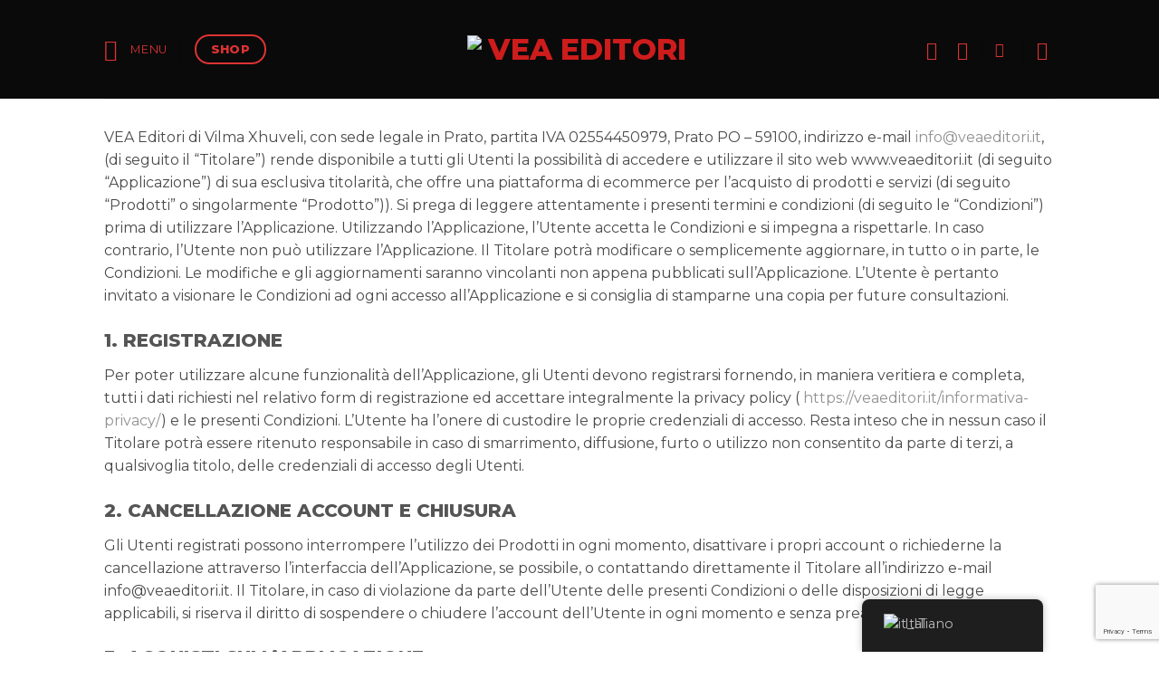

--- FILE ---
content_type: text/html; charset=utf-8
request_url: https://www.google.com/recaptcha/api2/anchor?ar=1&k=6LfrZ3IkAAAAAKyHdWoRW0Xbj2fxkOFBGjr1nwqA&co=aHR0cHM6Ly92ZWFlZGl0b3JpLml0OjQ0Mw..&hl=en&v=PoyoqOPhxBO7pBk68S4YbpHZ&size=invisible&anchor-ms=20000&execute-ms=30000&cb=epekqyqcbc0b
body_size: 48751
content:
<!DOCTYPE HTML><html dir="ltr" lang="en"><head><meta http-equiv="Content-Type" content="text/html; charset=UTF-8">
<meta http-equiv="X-UA-Compatible" content="IE=edge">
<title>reCAPTCHA</title>
<style type="text/css">
/* cyrillic-ext */
@font-face {
  font-family: 'Roboto';
  font-style: normal;
  font-weight: 400;
  font-stretch: 100%;
  src: url(//fonts.gstatic.com/s/roboto/v48/KFO7CnqEu92Fr1ME7kSn66aGLdTylUAMa3GUBHMdazTgWw.woff2) format('woff2');
  unicode-range: U+0460-052F, U+1C80-1C8A, U+20B4, U+2DE0-2DFF, U+A640-A69F, U+FE2E-FE2F;
}
/* cyrillic */
@font-face {
  font-family: 'Roboto';
  font-style: normal;
  font-weight: 400;
  font-stretch: 100%;
  src: url(//fonts.gstatic.com/s/roboto/v48/KFO7CnqEu92Fr1ME7kSn66aGLdTylUAMa3iUBHMdazTgWw.woff2) format('woff2');
  unicode-range: U+0301, U+0400-045F, U+0490-0491, U+04B0-04B1, U+2116;
}
/* greek-ext */
@font-face {
  font-family: 'Roboto';
  font-style: normal;
  font-weight: 400;
  font-stretch: 100%;
  src: url(//fonts.gstatic.com/s/roboto/v48/KFO7CnqEu92Fr1ME7kSn66aGLdTylUAMa3CUBHMdazTgWw.woff2) format('woff2');
  unicode-range: U+1F00-1FFF;
}
/* greek */
@font-face {
  font-family: 'Roboto';
  font-style: normal;
  font-weight: 400;
  font-stretch: 100%;
  src: url(//fonts.gstatic.com/s/roboto/v48/KFO7CnqEu92Fr1ME7kSn66aGLdTylUAMa3-UBHMdazTgWw.woff2) format('woff2');
  unicode-range: U+0370-0377, U+037A-037F, U+0384-038A, U+038C, U+038E-03A1, U+03A3-03FF;
}
/* math */
@font-face {
  font-family: 'Roboto';
  font-style: normal;
  font-weight: 400;
  font-stretch: 100%;
  src: url(//fonts.gstatic.com/s/roboto/v48/KFO7CnqEu92Fr1ME7kSn66aGLdTylUAMawCUBHMdazTgWw.woff2) format('woff2');
  unicode-range: U+0302-0303, U+0305, U+0307-0308, U+0310, U+0312, U+0315, U+031A, U+0326-0327, U+032C, U+032F-0330, U+0332-0333, U+0338, U+033A, U+0346, U+034D, U+0391-03A1, U+03A3-03A9, U+03B1-03C9, U+03D1, U+03D5-03D6, U+03F0-03F1, U+03F4-03F5, U+2016-2017, U+2034-2038, U+203C, U+2040, U+2043, U+2047, U+2050, U+2057, U+205F, U+2070-2071, U+2074-208E, U+2090-209C, U+20D0-20DC, U+20E1, U+20E5-20EF, U+2100-2112, U+2114-2115, U+2117-2121, U+2123-214F, U+2190, U+2192, U+2194-21AE, U+21B0-21E5, U+21F1-21F2, U+21F4-2211, U+2213-2214, U+2216-22FF, U+2308-230B, U+2310, U+2319, U+231C-2321, U+2336-237A, U+237C, U+2395, U+239B-23B7, U+23D0, U+23DC-23E1, U+2474-2475, U+25AF, U+25B3, U+25B7, U+25BD, U+25C1, U+25CA, U+25CC, U+25FB, U+266D-266F, U+27C0-27FF, U+2900-2AFF, U+2B0E-2B11, U+2B30-2B4C, U+2BFE, U+3030, U+FF5B, U+FF5D, U+1D400-1D7FF, U+1EE00-1EEFF;
}
/* symbols */
@font-face {
  font-family: 'Roboto';
  font-style: normal;
  font-weight: 400;
  font-stretch: 100%;
  src: url(//fonts.gstatic.com/s/roboto/v48/KFO7CnqEu92Fr1ME7kSn66aGLdTylUAMaxKUBHMdazTgWw.woff2) format('woff2');
  unicode-range: U+0001-000C, U+000E-001F, U+007F-009F, U+20DD-20E0, U+20E2-20E4, U+2150-218F, U+2190, U+2192, U+2194-2199, U+21AF, U+21E6-21F0, U+21F3, U+2218-2219, U+2299, U+22C4-22C6, U+2300-243F, U+2440-244A, U+2460-24FF, U+25A0-27BF, U+2800-28FF, U+2921-2922, U+2981, U+29BF, U+29EB, U+2B00-2BFF, U+4DC0-4DFF, U+FFF9-FFFB, U+10140-1018E, U+10190-1019C, U+101A0, U+101D0-101FD, U+102E0-102FB, U+10E60-10E7E, U+1D2C0-1D2D3, U+1D2E0-1D37F, U+1F000-1F0FF, U+1F100-1F1AD, U+1F1E6-1F1FF, U+1F30D-1F30F, U+1F315, U+1F31C, U+1F31E, U+1F320-1F32C, U+1F336, U+1F378, U+1F37D, U+1F382, U+1F393-1F39F, U+1F3A7-1F3A8, U+1F3AC-1F3AF, U+1F3C2, U+1F3C4-1F3C6, U+1F3CA-1F3CE, U+1F3D4-1F3E0, U+1F3ED, U+1F3F1-1F3F3, U+1F3F5-1F3F7, U+1F408, U+1F415, U+1F41F, U+1F426, U+1F43F, U+1F441-1F442, U+1F444, U+1F446-1F449, U+1F44C-1F44E, U+1F453, U+1F46A, U+1F47D, U+1F4A3, U+1F4B0, U+1F4B3, U+1F4B9, U+1F4BB, U+1F4BF, U+1F4C8-1F4CB, U+1F4D6, U+1F4DA, U+1F4DF, U+1F4E3-1F4E6, U+1F4EA-1F4ED, U+1F4F7, U+1F4F9-1F4FB, U+1F4FD-1F4FE, U+1F503, U+1F507-1F50B, U+1F50D, U+1F512-1F513, U+1F53E-1F54A, U+1F54F-1F5FA, U+1F610, U+1F650-1F67F, U+1F687, U+1F68D, U+1F691, U+1F694, U+1F698, U+1F6AD, U+1F6B2, U+1F6B9-1F6BA, U+1F6BC, U+1F6C6-1F6CF, U+1F6D3-1F6D7, U+1F6E0-1F6EA, U+1F6F0-1F6F3, U+1F6F7-1F6FC, U+1F700-1F7FF, U+1F800-1F80B, U+1F810-1F847, U+1F850-1F859, U+1F860-1F887, U+1F890-1F8AD, U+1F8B0-1F8BB, U+1F8C0-1F8C1, U+1F900-1F90B, U+1F93B, U+1F946, U+1F984, U+1F996, U+1F9E9, U+1FA00-1FA6F, U+1FA70-1FA7C, U+1FA80-1FA89, U+1FA8F-1FAC6, U+1FACE-1FADC, U+1FADF-1FAE9, U+1FAF0-1FAF8, U+1FB00-1FBFF;
}
/* vietnamese */
@font-face {
  font-family: 'Roboto';
  font-style: normal;
  font-weight: 400;
  font-stretch: 100%;
  src: url(//fonts.gstatic.com/s/roboto/v48/KFO7CnqEu92Fr1ME7kSn66aGLdTylUAMa3OUBHMdazTgWw.woff2) format('woff2');
  unicode-range: U+0102-0103, U+0110-0111, U+0128-0129, U+0168-0169, U+01A0-01A1, U+01AF-01B0, U+0300-0301, U+0303-0304, U+0308-0309, U+0323, U+0329, U+1EA0-1EF9, U+20AB;
}
/* latin-ext */
@font-face {
  font-family: 'Roboto';
  font-style: normal;
  font-weight: 400;
  font-stretch: 100%;
  src: url(//fonts.gstatic.com/s/roboto/v48/KFO7CnqEu92Fr1ME7kSn66aGLdTylUAMa3KUBHMdazTgWw.woff2) format('woff2');
  unicode-range: U+0100-02BA, U+02BD-02C5, U+02C7-02CC, U+02CE-02D7, U+02DD-02FF, U+0304, U+0308, U+0329, U+1D00-1DBF, U+1E00-1E9F, U+1EF2-1EFF, U+2020, U+20A0-20AB, U+20AD-20C0, U+2113, U+2C60-2C7F, U+A720-A7FF;
}
/* latin */
@font-face {
  font-family: 'Roboto';
  font-style: normal;
  font-weight: 400;
  font-stretch: 100%;
  src: url(//fonts.gstatic.com/s/roboto/v48/KFO7CnqEu92Fr1ME7kSn66aGLdTylUAMa3yUBHMdazQ.woff2) format('woff2');
  unicode-range: U+0000-00FF, U+0131, U+0152-0153, U+02BB-02BC, U+02C6, U+02DA, U+02DC, U+0304, U+0308, U+0329, U+2000-206F, U+20AC, U+2122, U+2191, U+2193, U+2212, U+2215, U+FEFF, U+FFFD;
}
/* cyrillic-ext */
@font-face {
  font-family: 'Roboto';
  font-style: normal;
  font-weight: 500;
  font-stretch: 100%;
  src: url(//fonts.gstatic.com/s/roboto/v48/KFO7CnqEu92Fr1ME7kSn66aGLdTylUAMa3GUBHMdazTgWw.woff2) format('woff2');
  unicode-range: U+0460-052F, U+1C80-1C8A, U+20B4, U+2DE0-2DFF, U+A640-A69F, U+FE2E-FE2F;
}
/* cyrillic */
@font-face {
  font-family: 'Roboto';
  font-style: normal;
  font-weight: 500;
  font-stretch: 100%;
  src: url(//fonts.gstatic.com/s/roboto/v48/KFO7CnqEu92Fr1ME7kSn66aGLdTylUAMa3iUBHMdazTgWw.woff2) format('woff2');
  unicode-range: U+0301, U+0400-045F, U+0490-0491, U+04B0-04B1, U+2116;
}
/* greek-ext */
@font-face {
  font-family: 'Roboto';
  font-style: normal;
  font-weight: 500;
  font-stretch: 100%;
  src: url(//fonts.gstatic.com/s/roboto/v48/KFO7CnqEu92Fr1ME7kSn66aGLdTylUAMa3CUBHMdazTgWw.woff2) format('woff2');
  unicode-range: U+1F00-1FFF;
}
/* greek */
@font-face {
  font-family: 'Roboto';
  font-style: normal;
  font-weight: 500;
  font-stretch: 100%;
  src: url(//fonts.gstatic.com/s/roboto/v48/KFO7CnqEu92Fr1ME7kSn66aGLdTylUAMa3-UBHMdazTgWw.woff2) format('woff2');
  unicode-range: U+0370-0377, U+037A-037F, U+0384-038A, U+038C, U+038E-03A1, U+03A3-03FF;
}
/* math */
@font-face {
  font-family: 'Roboto';
  font-style: normal;
  font-weight: 500;
  font-stretch: 100%;
  src: url(//fonts.gstatic.com/s/roboto/v48/KFO7CnqEu92Fr1ME7kSn66aGLdTylUAMawCUBHMdazTgWw.woff2) format('woff2');
  unicode-range: U+0302-0303, U+0305, U+0307-0308, U+0310, U+0312, U+0315, U+031A, U+0326-0327, U+032C, U+032F-0330, U+0332-0333, U+0338, U+033A, U+0346, U+034D, U+0391-03A1, U+03A3-03A9, U+03B1-03C9, U+03D1, U+03D5-03D6, U+03F0-03F1, U+03F4-03F5, U+2016-2017, U+2034-2038, U+203C, U+2040, U+2043, U+2047, U+2050, U+2057, U+205F, U+2070-2071, U+2074-208E, U+2090-209C, U+20D0-20DC, U+20E1, U+20E5-20EF, U+2100-2112, U+2114-2115, U+2117-2121, U+2123-214F, U+2190, U+2192, U+2194-21AE, U+21B0-21E5, U+21F1-21F2, U+21F4-2211, U+2213-2214, U+2216-22FF, U+2308-230B, U+2310, U+2319, U+231C-2321, U+2336-237A, U+237C, U+2395, U+239B-23B7, U+23D0, U+23DC-23E1, U+2474-2475, U+25AF, U+25B3, U+25B7, U+25BD, U+25C1, U+25CA, U+25CC, U+25FB, U+266D-266F, U+27C0-27FF, U+2900-2AFF, U+2B0E-2B11, U+2B30-2B4C, U+2BFE, U+3030, U+FF5B, U+FF5D, U+1D400-1D7FF, U+1EE00-1EEFF;
}
/* symbols */
@font-face {
  font-family: 'Roboto';
  font-style: normal;
  font-weight: 500;
  font-stretch: 100%;
  src: url(//fonts.gstatic.com/s/roboto/v48/KFO7CnqEu92Fr1ME7kSn66aGLdTylUAMaxKUBHMdazTgWw.woff2) format('woff2');
  unicode-range: U+0001-000C, U+000E-001F, U+007F-009F, U+20DD-20E0, U+20E2-20E4, U+2150-218F, U+2190, U+2192, U+2194-2199, U+21AF, U+21E6-21F0, U+21F3, U+2218-2219, U+2299, U+22C4-22C6, U+2300-243F, U+2440-244A, U+2460-24FF, U+25A0-27BF, U+2800-28FF, U+2921-2922, U+2981, U+29BF, U+29EB, U+2B00-2BFF, U+4DC0-4DFF, U+FFF9-FFFB, U+10140-1018E, U+10190-1019C, U+101A0, U+101D0-101FD, U+102E0-102FB, U+10E60-10E7E, U+1D2C0-1D2D3, U+1D2E0-1D37F, U+1F000-1F0FF, U+1F100-1F1AD, U+1F1E6-1F1FF, U+1F30D-1F30F, U+1F315, U+1F31C, U+1F31E, U+1F320-1F32C, U+1F336, U+1F378, U+1F37D, U+1F382, U+1F393-1F39F, U+1F3A7-1F3A8, U+1F3AC-1F3AF, U+1F3C2, U+1F3C4-1F3C6, U+1F3CA-1F3CE, U+1F3D4-1F3E0, U+1F3ED, U+1F3F1-1F3F3, U+1F3F5-1F3F7, U+1F408, U+1F415, U+1F41F, U+1F426, U+1F43F, U+1F441-1F442, U+1F444, U+1F446-1F449, U+1F44C-1F44E, U+1F453, U+1F46A, U+1F47D, U+1F4A3, U+1F4B0, U+1F4B3, U+1F4B9, U+1F4BB, U+1F4BF, U+1F4C8-1F4CB, U+1F4D6, U+1F4DA, U+1F4DF, U+1F4E3-1F4E6, U+1F4EA-1F4ED, U+1F4F7, U+1F4F9-1F4FB, U+1F4FD-1F4FE, U+1F503, U+1F507-1F50B, U+1F50D, U+1F512-1F513, U+1F53E-1F54A, U+1F54F-1F5FA, U+1F610, U+1F650-1F67F, U+1F687, U+1F68D, U+1F691, U+1F694, U+1F698, U+1F6AD, U+1F6B2, U+1F6B9-1F6BA, U+1F6BC, U+1F6C6-1F6CF, U+1F6D3-1F6D7, U+1F6E0-1F6EA, U+1F6F0-1F6F3, U+1F6F7-1F6FC, U+1F700-1F7FF, U+1F800-1F80B, U+1F810-1F847, U+1F850-1F859, U+1F860-1F887, U+1F890-1F8AD, U+1F8B0-1F8BB, U+1F8C0-1F8C1, U+1F900-1F90B, U+1F93B, U+1F946, U+1F984, U+1F996, U+1F9E9, U+1FA00-1FA6F, U+1FA70-1FA7C, U+1FA80-1FA89, U+1FA8F-1FAC6, U+1FACE-1FADC, U+1FADF-1FAE9, U+1FAF0-1FAF8, U+1FB00-1FBFF;
}
/* vietnamese */
@font-face {
  font-family: 'Roboto';
  font-style: normal;
  font-weight: 500;
  font-stretch: 100%;
  src: url(//fonts.gstatic.com/s/roboto/v48/KFO7CnqEu92Fr1ME7kSn66aGLdTylUAMa3OUBHMdazTgWw.woff2) format('woff2');
  unicode-range: U+0102-0103, U+0110-0111, U+0128-0129, U+0168-0169, U+01A0-01A1, U+01AF-01B0, U+0300-0301, U+0303-0304, U+0308-0309, U+0323, U+0329, U+1EA0-1EF9, U+20AB;
}
/* latin-ext */
@font-face {
  font-family: 'Roboto';
  font-style: normal;
  font-weight: 500;
  font-stretch: 100%;
  src: url(//fonts.gstatic.com/s/roboto/v48/KFO7CnqEu92Fr1ME7kSn66aGLdTylUAMa3KUBHMdazTgWw.woff2) format('woff2');
  unicode-range: U+0100-02BA, U+02BD-02C5, U+02C7-02CC, U+02CE-02D7, U+02DD-02FF, U+0304, U+0308, U+0329, U+1D00-1DBF, U+1E00-1E9F, U+1EF2-1EFF, U+2020, U+20A0-20AB, U+20AD-20C0, U+2113, U+2C60-2C7F, U+A720-A7FF;
}
/* latin */
@font-face {
  font-family: 'Roboto';
  font-style: normal;
  font-weight: 500;
  font-stretch: 100%;
  src: url(//fonts.gstatic.com/s/roboto/v48/KFO7CnqEu92Fr1ME7kSn66aGLdTylUAMa3yUBHMdazQ.woff2) format('woff2');
  unicode-range: U+0000-00FF, U+0131, U+0152-0153, U+02BB-02BC, U+02C6, U+02DA, U+02DC, U+0304, U+0308, U+0329, U+2000-206F, U+20AC, U+2122, U+2191, U+2193, U+2212, U+2215, U+FEFF, U+FFFD;
}
/* cyrillic-ext */
@font-face {
  font-family: 'Roboto';
  font-style: normal;
  font-weight: 900;
  font-stretch: 100%;
  src: url(//fonts.gstatic.com/s/roboto/v48/KFO7CnqEu92Fr1ME7kSn66aGLdTylUAMa3GUBHMdazTgWw.woff2) format('woff2');
  unicode-range: U+0460-052F, U+1C80-1C8A, U+20B4, U+2DE0-2DFF, U+A640-A69F, U+FE2E-FE2F;
}
/* cyrillic */
@font-face {
  font-family: 'Roboto';
  font-style: normal;
  font-weight: 900;
  font-stretch: 100%;
  src: url(//fonts.gstatic.com/s/roboto/v48/KFO7CnqEu92Fr1ME7kSn66aGLdTylUAMa3iUBHMdazTgWw.woff2) format('woff2');
  unicode-range: U+0301, U+0400-045F, U+0490-0491, U+04B0-04B1, U+2116;
}
/* greek-ext */
@font-face {
  font-family: 'Roboto';
  font-style: normal;
  font-weight: 900;
  font-stretch: 100%;
  src: url(//fonts.gstatic.com/s/roboto/v48/KFO7CnqEu92Fr1ME7kSn66aGLdTylUAMa3CUBHMdazTgWw.woff2) format('woff2');
  unicode-range: U+1F00-1FFF;
}
/* greek */
@font-face {
  font-family: 'Roboto';
  font-style: normal;
  font-weight: 900;
  font-stretch: 100%;
  src: url(//fonts.gstatic.com/s/roboto/v48/KFO7CnqEu92Fr1ME7kSn66aGLdTylUAMa3-UBHMdazTgWw.woff2) format('woff2');
  unicode-range: U+0370-0377, U+037A-037F, U+0384-038A, U+038C, U+038E-03A1, U+03A3-03FF;
}
/* math */
@font-face {
  font-family: 'Roboto';
  font-style: normal;
  font-weight: 900;
  font-stretch: 100%;
  src: url(//fonts.gstatic.com/s/roboto/v48/KFO7CnqEu92Fr1ME7kSn66aGLdTylUAMawCUBHMdazTgWw.woff2) format('woff2');
  unicode-range: U+0302-0303, U+0305, U+0307-0308, U+0310, U+0312, U+0315, U+031A, U+0326-0327, U+032C, U+032F-0330, U+0332-0333, U+0338, U+033A, U+0346, U+034D, U+0391-03A1, U+03A3-03A9, U+03B1-03C9, U+03D1, U+03D5-03D6, U+03F0-03F1, U+03F4-03F5, U+2016-2017, U+2034-2038, U+203C, U+2040, U+2043, U+2047, U+2050, U+2057, U+205F, U+2070-2071, U+2074-208E, U+2090-209C, U+20D0-20DC, U+20E1, U+20E5-20EF, U+2100-2112, U+2114-2115, U+2117-2121, U+2123-214F, U+2190, U+2192, U+2194-21AE, U+21B0-21E5, U+21F1-21F2, U+21F4-2211, U+2213-2214, U+2216-22FF, U+2308-230B, U+2310, U+2319, U+231C-2321, U+2336-237A, U+237C, U+2395, U+239B-23B7, U+23D0, U+23DC-23E1, U+2474-2475, U+25AF, U+25B3, U+25B7, U+25BD, U+25C1, U+25CA, U+25CC, U+25FB, U+266D-266F, U+27C0-27FF, U+2900-2AFF, U+2B0E-2B11, U+2B30-2B4C, U+2BFE, U+3030, U+FF5B, U+FF5D, U+1D400-1D7FF, U+1EE00-1EEFF;
}
/* symbols */
@font-face {
  font-family: 'Roboto';
  font-style: normal;
  font-weight: 900;
  font-stretch: 100%;
  src: url(//fonts.gstatic.com/s/roboto/v48/KFO7CnqEu92Fr1ME7kSn66aGLdTylUAMaxKUBHMdazTgWw.woff2) format('woff2');
  unicode-range: U+0001-000C, U+000E-001F, U+007F-009F, U+20DD-20E0, U+20E2-20E4, U+2150-218F, U+2190, U+2192, U+2194-2199, U+21AF, U+21E6-21F0, U+21F3, U+2218-2219, U+2299, U+22C4-22C6, U+2300-243F, U+2440-244A, U+2460-24FF, U+25A0-27BF, U+2800-28FF, U+2921-2922, U+2981, U+29BF, U+29EB, U+2B00-2BFF, U+4DC0-4DFF, U+FFF9-FFFB, U+10140-1018E, U+10190-1019C, U+101A0, U+101D0-101FD, U+102E0-102FB, U+10E60-10E7E, U+1D2C0-1D2D3, U+1D2E0-1D37F, U+1F000-1F0FF, U+1F100-1F1AD, U+1F1E6-1F1FF, U+1F30D-1F30F, U+1F315, U+1F31C, U+1F31E, U+1F320-1F32C, U+1F336, U+1F378, U+1F37D, U+1F382, U+1F393-1F39F, U+1F3A7-1F3A8, U+1F3AC-1F3AF, U+1F3C2, U+1F3C4-1F3C6, U+1F3CA-1F3CE, U+1F3D4-1F3E0, U+1F3ED, U+1F3F1-1F3F3, U+1F3F5-1F3F7, U+1F408, U+1F415, U+1F41F, U+1F426, U+1F43F, U+1F441-1F442, U+1F444, U+1F446-1F449, U+1F44C-1F44E, U+1F453, U+1F46A, U+1F47D, U+1F4A3, U+1F4B0, U+1F4B3, U+1F4B9, U+1F4BB, U+1F4BF, U+1F4C8-1F4CB, U+1F4D6, U+1F4DA, U+1F4DF, U+1F4E3-1F4E6, U+1F4EA-1F4ED, U+1F4F7, U+1F4F9-1F4FB, U+1F4FD-1F4FE, U+1F503, U+1F507-1F50B, U+1F50D, U+1F512-1F513, U+1F53E-1F54A, U+1F54F-1F5FA, U+1F610, U+1F650-1F67F, U+1F687, U+1F68D, U+1F691, U+1F694, U+1F698, U+1F6AD, U+1F6B2, U+1F6B9-1F6BA, U+1F6BC, U+1F6C6-1F6CF, U+1F6D3-1F6D7, U+1F6E0-1F6EA, U+1F6F0-1F6F3, U+1F6F7-1F6FC, U+1F700-1F7FF, U+1F800-1F80B, U+1F810-1F847, U+1F850-1F859, U+1F860-1F887, U+1F890-1F8AD, U+1F8B0-1F8BB, U+1F8C0-1F8C1, U+1F900-1F90B, U+1F93B, U+1F946, U+1F984, U+1F996, U+1F9E9, U+1FA00-1FA6F, U+1FA70-1FA7C, U+1FA80-1FA89, U+1FA8F-1FAC6, U+1FACE-1FADC, U+1FADF-1FAE9, U+1FAF0-1FAF8, U+1FB00-1FBFF;
}
/* vietnamese */
@font-face {
  font-family: 'Roboto';
  font-style: normal;
  font-weight: 900;
  font-stretch: 100%;
  src: url(//fonts.gstatic.com/s/roboto/v48/KFO7CnqEu92Fr1ME7kSn66aGLdTylUAMa3OUBHMdazTgWw.woff2) format('woff2');
  unicode-range: U+0102-0103, U+0110-0111, U+0128-0129, U+0168-0169, U+01A0-01A1, U+01AF-01B0, U+0300-0301, U+0303-0304, U+0308-0309, U+0323, U+0329, U+1EA0-1EF9, U+20AB;
}
/* latin-ext */
@font-face {
  font-family: 'Roboto';
  font-style: normal;
  font-weight: 900;
  font-stretch: 100%;
  src: url(//fonts.gstatic.com/s/roboto/v48/KFO7CnqEu92Fr1ME7kSn66aGLdTylUAMa3KUBHMdazTgWw.woff2) format('woff2');
  unicode-range: U+0100-02BA, U+02BD-02C5, U+02C7-02CC, U+02CE-02D7, U+02DD-02FF, U+0304, U+0308, U+0329, U+1D00-1DBF, U+1E00-1E9F, U+1EF2-1EFF, U+2020, U+20A0-20AB, U+20AD-20C0, U+2113, U+2C60-2C7F, U+A720-A7FF;
}
/* latin */
@font-face {
  font-family: 'Roboto';
  font-style: normal;
  font-weight: 900;
  font-stretch: 100%;
  src: url(//fonts.gstatic.com/s/roboto/v48/KFO7CnqEu92Fr1ME7kSn66aGLdTylUAMa3yUBHMdazQ.woff2) format('woff2');
  unicode-range: U+0000-00FF, U+0131, U+0152-0153, U+02BB-02BC, U+02C6, U+02DA, U+02DC, U+0304, U+0308, U+0329, U+2000-206F, U+20AC, U+2122, U+2191, U+2193, U+2212, U+2215, U+FEFF, U+FFFD;
}

</style>
<link rel="stylesheet" type="text/css" href="https://www.gstatic.com/recaptcha/releases/PoyoqOPhxBO7pBk68S4YbpHZ/styles__ltr.css">
<script nonce="sLHpeeXSnGhKiVGHlcqNYQ" type="text/javascript">window['__recaptcha_api'] = 'https://www.google.com/recaptcha/api2/';</script>
<script type="text/javascript" src="https://www.gstatic.com/recaptcha/releases/PoyoqOPhxBO7pBk68S4YbpHZ/recaptcha__en.js" nonce="sLHpeeXSnGhKiVGHlcqNYQ">
      
    </script></head>
<body><div id="rc-anchor-alert" class="rc-anchor-alert"></div>
<input type="hidden" id="recaptcha-token" value="[base64]">
<script type="text/javascript" nonce="sLHpeeXSnGhKiVGHlcqNYQ">
      recaptcha.anchor.Main.init("[\x22ainput\x22,[\x22bgdata\x22,\x22\x22,\[base64]/[base64]/[base64]/[base64]/[base64]/[base64]/KGcoTywyNTMsTy5PKSxVRyhPLEMpKTpnKE8sMjUzLEMpLE8pKSxsKSksTykpfSxieT1mdW5jdGlvbihDLE8sdSxsKXtmb3IobD0odT1SKEMpLDApO08+MDtPLS0pbD1sPDw4fFooQyk7ZyhDLHUsbCl9LFVHPWZ1bmN0aW9uKEMsTyl7Qy5pLmxlbmd0aD4xMDQ/[base64]/[base64]/[base64]/[base64]/[base64]/[base64]/[base64]\\u003d\x22,\[base64]\x22,\x22w7TDvsOEwpxJAhQ3wq3DtMOBQ23DjcOZSMOVwpU0UMOhaVNZXAzDm8K7WsKkwqfCkMOlWm/CgRrDv2nCpw1iX8OABMORwozDj8O5wr9ewqp+ZnhuPcO+wo0RNMOhSwPCisKUbkLDrB0HVGp0NVzCs8KOwpQvLibCicKCWm7Djg/[base64]/IGHCocKvw7ACw5xew44kIMKkw5NXw4N/MDnDux7CuMKFw6Utw7g4w53Cj8KGH8KbXz3DksOCFsOKI3rCmsKsJBDDtndOfRPDsAHDu1k7UcOFGcKawrPDssK0XcKkwro7w486UmEjwoshw5DCh8OBYsKLw7ASwrY9GMK3wqXCjcOLwqcSHcKsw45mwp3CnmjCtsO5w6TCi8K/[base64]/DkEfDtsKJS8Orw4wmdsOze8O5w7xpw7MkwovCuMKvRC7DlijCjxADwoDCilvCl8O/dcOIwrgBcsK4ChJ5w54wUMOcBDEYXUl6wrPCr8Kuw4LDnWAiasKcwrZDG3DDrRA0YMOffsK7wpFewrVJw79cwrLDksKvFMO5csK/wpDDq3TDrGQ0wpvCjMK2D8OKcsOnW8OodcOUJMKRfsOELRNcR8OpBC91GlIbwrFqDcOhw4nCt8OawrbCgETDpCLDrsOjR8K8fXtRwrMmGwt0H8KGw50hA8Osw7TCicO8PmYLRcKewpDCrVJ/[base64]/DrMOhcsKRLsOfw6jCpxkAwrbCjMKXFsOXJiDDqVs6w6fDksKRwpLDucKYwrx8EsOzw6kaPcKPCHwXwovDhDUCaXQZHBrDqETDpi5vTQfCjsOqw49vRsKDECh/[base64]/CvcOgw7ZvFBrCjMO5HsOxw5LCmMKxH8O8U3NfdxLDrsOzE8OBMlYsw4J+w7HDpS0Jw4XDlMKVwqw/[base64]/CmD50H35Qw6HDmhRJVjhINsKNQMOcLj3DvMK8V8ONw6EvTnpCwp/[base64]/ecKjNwTDuljCsMKFw59Bw4jCs8Kzw7bClcK6VVAjwoRXQcKRLAXDlsK9woB4XD9GwozDpR/DqiBXN8KfwrwMwqtBYcO8RMK6wpnChBQdS3pYV13ChALCiCvDgsOLwp3DpcOJEMKXWXtywqzDviUQIMK0w4vCsmwpdk7DpV4vwrteM8OoHG3DlcKrBcKdTWZYSQ9BJMOtCC/CmMOxw6ghTkc2woXDu3NKwqDDocOqTiMMNR1Mw5ViwoPCv8O4w6PCrSfDnsOEJ8OGwpvCrCLDji7CvShrVcOfdgHDrMK2YMOlwokPwobCmjXCs8KvwoI2w6Z+w73CsWZJWMKfIVw/wqhyw4UZw6PClDYrYcK/w55Uw7fDv8Oyw5zDkwd7DWvDq8K/wq0Jw4vCgw9NeMOyX8Kaw4ttwq0kcQLCusOUw7fCvWMZw4/Cox8swrDDpRB7wqbCnhpnwrE4aSnCmU7CmMKXwojDmsOHwrJfw6HCr8K7fWPDvsKhesKxwrhRwpEJwp7CiQdVw6QkwpHDsi5UwrTDvcO5w7pgSjzDrVYkw6DCt23Dr1fCmcOXQcK/[base64]/CmWHCkcOdwrhyScOOwrXCusKtCcKTwo9/w4TCik/Dg8OgdsKWwpULwppGC0wRwpvCj8KGQFVKwoFlw43DuFtJw6s8CT81wq0Zw5jDjMOEOkMqdVTDtsOewo58UsK2wpPDkMO0H8OjeMOkIsKNFjjCrcKewo3DuMONKyU3aBXCsG59woHCklTCq8O1HsOBC8O/dk1LYMKWwofDjcOjw4l5LsO8XsKnfcKjDMKowqhMwoAJw73DjGZRwoPDglQ3wr3CpBMww6rCiExTa2dURMKpw7M9IsKSAcOLYsOdJcOQcm8PwqB3BA7Dj8Oew7PDlzvCnQ9Mw6x9bsOJCsKYwrnDr0VudcOpw6rCvRRHw5nDjcOIwrt9w4vChcKvJTTCmsKVYn0hw6/DicKaw5YmwrQiw4jDkDZcwobDk1FBwr/Cn8O1CMOGwoYoWMKww6hBw78swoXCjsO9w4cxfMOkw6bCvMK2w59xwqTCjsOtw5rDnFLCkiRTIxTDnRoSWzMBMsOBecOEw6Uewpkjw6HDlRECw48/wrjDvyLCo8K5wpPDscOlLMOow71XwqxqPmVlE8Odw4sZw6zDgcOMwrLChFDDjcO9NhQdU8K9CgRcfCw/SFvDlgAWw7XCu0MiIMK2P8O7w4PCu1PCnXZjwpJoE8KpAnFAw7R1QEHDiMKNwpNawphnJnjCsVkYaMKWw41lIsKHNVfCucKHwoLDpCzCh8Ohwp9qw5VFcsONV8Kaw6/DpcKTeUHDn8OWwpbDlMOVDCrCuHfDhCVZwp4gwq7CncObckrDkRHCpMOlMiDCt8OYwoodAMOxw5Flw68nHwgPUsKNJmzCuMKiw4BqwobDu8KRw5ItXx7CmR/DoA80w6cRwpYyDCYOw5loWT7CgQUIw6jDoMKxTjBwwr97wo0Cw4fDsRLCqBDCk8Ouw5/Ds8KKCQlgRcKwwpvDhQXCvwxGOMOOO8Oew49OKMOiwoXCncKOwpzDtsOzPg9cQTHDoHXCkMOMwo/CpQ8cw4DCvcOML0jCmMKzecO3PMO1woPDrTbCugk/bCbClkpHwprCnAM8c8OqTcO9N2fDjl3CkWYVSsOcGcOiwovChzguw5jDrMOnw6wsAw/Dnz0zIzLCi0gmwpDCoyTCkD/DrzELwox3w7LCkF8NOEVUKsK3PEVwb8OQwoVXw6dhw4gRwoQWbRTDsUdZJsOPfsKywr7DrcOmw7rDrGwwXsKtwqJ3CMKMVXwGBV0SwrFDwoxcw6zCicKkIMOewoTDrsOwfkAPOH7DjsOJwr4Qw6xewoXDkhTChsKvwq8nw6bCpxbDlMOZEBNBPybDrcK2dys2w5/[base64]/[base64]/C0fDkV/DtFFrXsKpwrDDlMOCwqzCiXkawr7CtsOMTcOxwocJEC7Dh8OEQl9Ew5HDrErDhzYIwr1NP2Z7W3nDoGvCr8KyJijCjcOKwocDPMOfwprDnMKjw5TCosOuwp3Cs0DCoWXDgsOgd3/Cq8O8eBzDoMO5wrzCrX/DqcKPHz/ClsKkZcK8wqjCvgzDrihbw6gfB27CgcKBNcKdccOXfcOyUsOhwqs0WH7ChyjDn8ODNcK5w6zDiyDCuUcMw6fCm8O+wpjCicKZYTHCjcOBwrgKDxrCg8OsPVNwF0DDmMKMbDgyd8KZCsK3QcKnwrvCjcOlZ8OpfcO6wrwKWlbCt8OVwq7CjsOWw7MkwrfClxtyGsOYOQ/[base64]/CvSUUwoLCrcO9QMONwpHDksKTwpA1A1LCkTvCtcKywrHCgRwUw7o/[base64]/[base64]/[base64]/[base64]/w6EowrE4Mx3Dgg7Cq1J8w7cFw7pdPwfCusKkwoXDpMOSL3HDjynDpMKXwpjCviBgw57Dp8KQbsK2G8O1wprDkEBLwqTCjQ/DjcOswpTCpcKnD8OjZgYww5bDgHtRwp4ywqFVLlFFfCDDgMOAwoJ0Yi97w6/CvA/DvjLDqT4/PGVfMEohwrJxw6HCmMO5wq/Ct8K3ScOVw5ozwqckwqMxw7TDlsObwrzDs8KnYMKHLHgZe0sJScKFw5scw6QWwoF5w6LCjR99anIPNMKcAcO7DUrCu8OYYWZLwo/CvMOSw7LCknfDnWbCh8OvwpPCg8Kbw4puw43DkMOSw5/[base64]/DscO4w73DpsORYyPClMK1wr7CvSjCiXopwrnDusKXwodhw7YEwpXCscO9wonDsl7Dv8OJwofDly5GwrViw4wTw6zDnMK6bcODw7oBJMKPccK3WRDCn8OOw7QMw7zCuxzChjcMaR/Cl18lwqrDi0JkTXTChgjDoMKQGsKNwo1JaUPDs8O0aHQHwrPCksO4w6TDp8KhbsOrw4IfJn/DqsOKblhhwqjCrnPDlsKfw6LDqz/[base64]/CvXjCtcKgVMO9RMO3G08kwrUaVQBSA2ZJwrN2wqDDjMK5eMKCwojDnxzCg8KHesKNw6YCw6lew6tzTx9oSFjCoxJCUsKEw7V4bzbDhMOBV21mw59UYcOGS8OqQ2kOwrU5C8OAwpHDhcK+LA7DkMKcGl8Vw7cGZS1QcMKowo/CqGp4b8KOw5jCicOGwrzDggfDk8O9w5TDi8OJTcOvwpjDs8OcFcKOwqzCs8OLw54YZMOOwrINw6TDlDNHw64Jw4UPw5E4RwrCliJzw7I2TMOJZsOpUcKgw4REI8KpcMKqwpXCjcOmScKtwrHCrBwZXDvDrFnDnQDCksK5w49Pw6gWwpF8McK/wqoRw7pnSRHCg8O+wpHDuMO5w4LDrcKYwonCg2jCqcKTw6dqw68Mw5zDnm7ChxfCinsXb8OrwpdLw7LDpUvDuGDCl2B3dBzCjXfDpXhUw5gUbRnCsMKvw7DDtcKhwppuAcO4KMOkOsO/A8K8wpEYw4U9FcOMw6kLwpvDk3I5CMO4dsOaMsKQCiDCjsKzFh/CtcKJwqHCoULCrHQuQcO2wrnCmyMETy1qwrrCl8KIwoQow6c3wp/CvQIdw7/DisKvwqgAXl3DiMKsP2tCDFjDh8KXw4U0w4cvDsKGd1fCjAgeRsK9w7DDuxV/em1aw7fCmS1iw5Y0wqjCkDXDv308ZMKwD3TDn8KJwrcIPTjCowrDshJgw6XCoMKSd8Orwp1bw47DmsO1EitzQ8OFwrbCusK8dMO4aDjDjhU7bsKIw47CkCQfw68swqVfSk7Dj8OeABLDoVV/dsOIw4paaVDCkEzDhsKgwoXDsR3Cr8KJwppIwr7DpTlWAFQ1FU1Iw7c8w67CiDTChgrDrRFqwqh6EWwRI0bDlcOraMOxw68TSyQOYDPDu8KFWgVFfEkiTsO8esKrLwdUVwLCqMOuT8KJK0N3QFpTdgAxwp/DtjdQI8Kxw7/CrwzCjCZww48bwoMZHUUgw7/CnRjCsVXDmcKvw71Aw4gwVsOfw69vwp3CoMKoHHnDg8O/QMKFJsK/[base64]/DmMKyAT5aw6odMMKhKC/Du2JXcFDCtMKkXGLDsMKlw5zDlTBDwp/[base64]/wpLCtcK6ZgzCnsKiwq3DijFXw5PDrXQ3CsOwYDhnwr3DnRbCu8KCw5XCpcOow4p9K8KBwp/Dp8KpGcOMw7g6wqPDoMKwwpjCgcKHGwQnwpxecHjDjlzCrWzCiGfCqVvDvcKBHT01w5PDsVfDhEF2cDfCncK7ScOBwq/DrcKcZcOXw6PDrsOAw5ZOUk45T1IPSxkow6TDk8OfwpDDrWotUhEYwojCnjdrVsO7XEV7dcOpJlMUby/[base64]/DqyMSwr3DoRrCisOOZELChsKRDFLCjsKHLHtJw7jDocOjwq7DoMKmAWMHVsKpw6NWcHVXwqNnCsOLccKiw4RRYcOpCBQ8RsOXP8KTw73CkMO/w4QySsKzIDPCksODeCjDs8KlwobCsEXDvcO/fgl9B8Odw7/DqXZMw6XCh8OobcONw4B3LcKpT0/Co8KRwrvCowXDghsowqwYYVBbwpfCpRRvw6JKw6HCosKuw6jDqMO6Hkkjw5Fgwr1QRsKYZkjCtA7CiB1gwq/CvMKHHMKRY3oVwolgwovCmT8GQCQEGQpSwqfCucKNAcO6wrHCjMKOACU4MRdhDHHDlRPDncKHWUnCl8O7PMKvUMOpw6svw5YxwqDCj2ljAsOHwo8PfMOew5vCu8OwIMOtUzDChcKhDyrCvsO4PsKLw7fCkV/[base64]/wpzCkMOxw5FkGizClGc+w4rCu8OtwqE8woQZwrjDu2XDn2vDncO7QcO/wpsQYwB1ecOnY8OLRQhSVC11QsOKGMOBU8OAw6pbTCNQwoTCpcODWsOJE8OIwpbCqMO5w6bCuk7Dt1AmdsOccMKyI8OyEMOEWsKgw49gw6Fnwr/DkMOCXxp0YcK5w7jCtl3DpXtbZMKTJiFeE0XDuDwCM2bCiX3CucO4w7/[base64]/[base64]/DuMO6eS0bGsKhHFTDtB3CrsKPXcOvIkzDkkPCr8K7esOiwoJnwoTCnMKICgrCk8OpUH1/wqEvRjDDi0XDulbDn0DCgWhJwrI9w6t7wpVBw44KwoPDoMOcb8OjXsOMwq3DmsO+wop/OcOTDCzDisKKw4jDpsKhwr0+AzDCjnTCvMONJAM6wpzDtcKAF0jClFrDkW1ow7PCpMOwRA1OTkppwoYhw4bCjhM0w4F1R8OkwrE+w5Ixw4nClg1Rwrk6wq3DhEFmHMKmecOYHGDDu3lXTcOSwoh4wobCnCxfwoQJwp02XsKEw5xLwonCoMOfwq0hHXzCuFLCsMO/QmLCicOQFHvCqsKHwp0jcXEiOllAw7QSOsKzHWNEH04BAsO/AMKZw45GQAnDgHQYw60/wrxXw7PCkEXCpsO+Q3UDG8O+O0BRHWbDvUhxAcKBw6UyRcKVY0XCrxkvMiHDlcOgw6rDqsKPw5vCl07Dp8KPQm3ChMOMwrzDh8OMw5kDJUcaw5ZrCsKzwrQ+w4IeKsK0LhXCpcKRw6jDgMOvwqnCjA84w6IYIsO4w5XDiijDjcOdScOuwoVtw4U6w59/wqdeSXLDmEoYw7kcMsOMwp9FYcK7ZsO4bSlvwo/CqwfCnU3DnGbCk2nDlF/Ch0FzSSbCgH3DlmN9FMOowqgFwqRNwqYGw5Zsw7lvO8OjDDvCjxJvVsOCwr9seVdmwqxeGsKQw7hTwpHCu8Ocwq1pHcOrwp5dHcOHwoTCs8Kyw47Cu2lYwrDDtGskJ8K5d8K3GMKEwpYewrZ+wppkWnjCjcOuIUvDkcKAAlt/w4bDrGtZSADCucKPw7w5wq10TBpLKMOMw63Dm3HDmcOdacKJaMKlBcOhUkbCo8O1w77DvCYhw7DDi8KWwoLCoxBdwrXCl8KDwqZJwohLw5LDvAM0Fl7Cm8OpRMOVwqh/w7TDgAHCilwYwrxSw6DCtTPDrgFlKcK3Nl7DisK8ASbCvyADOsKjwrHDucK6QcKKHWpsw4ZbJsKow67CmsKsw6bCr8KEcScVwp/CrChyC8K8wp/ChABsEAHCnsOMwosYwpzCmEFmCcOqwrrCmTzCtxBgwr3CgMODw7jCvcK2w75aTMORQHIsA8OLZ1pqND1/wpbDsC08w7N6wol3wpPDnUJ1w4bChTARw4dBwp1mBSnDgcO+w6hmw5l0YiwEw7V3w4bDmMK8PltHOW7Cn0LDkMOSw6XDryIkw7w2w6HCvCnDssKYw73CmV5Wwoojw40FL8K7wpHDvkPDk0Q0ZCN/wr/CvDzDnyvCgRVKwqzCk3fCm24Zw4wMwrfDjCXCuMKTVcKDwqPDksOzw48/FzEqw5ZoKMKQwrPCrnfCv8KFw64XwqPCgsKfw6XCnAoVwqLDsyRjHcOZLCB/[base64]/DtksiwqpiP8KULsOOwpoOwotew5LCrsO7UsKow6Rww5XClcKAwpV9w47CiWXCqcKSE3IvwpzDr1ZjGMKbQcKSw5/CkMKwwqbDrzLCgcOCfV47w7vDhnvCj0/DjSfDmsKPwpsHworCosKtwoF8ahBrDsOgUmsvwpPCtylVaxZdSMK3acOWwpzCoTUjwpTCqTA7w7vChcO9woUfw7fCrjHCry3ChsK5YcOXLcKKwqh4w6FbwoDDlcOhYWEyUgfCjMOfw5hUw6vDsRo/w4kmK8KQw6HCmsKqGsOiw7XDhsKlw4FKwotCCVJ/wqMwDy/CsXDDs8OzT1PCpAzDjztAKcOdwonDp2pOwoPDj8KNZUBZw4HDgsO4eMKFHSfDuinCsipWw5ZAYzTDn8OKw4oSZVfDqwHDpcO1GlnDscKcBgdUA8KWGCZKwo/[base64]/WsK9w6LCoXNVwoh8w5gQwqPDtsKewqJdUXzDoR7DjgPCtcKgVMKkwoUww7/Dg8OYIyPCjV3ChSnCtVfCo8OocsONcMKiMUvCv8KGw4PDl8KMcMKbw7vDvMOUVsKTBMKefcOMw4B/R8OBBcOiw6HCkcKbwrxpwoBtwpokw7k3w7PDjMKIw7bCisOOTjhzDDlMSGpJwoYaw43DrMO1w6nComHCscOVRi4/woxpHEspw6trVETDkijCqmUYwpBhw50mwrJYw6VIworDvwhIccOcw4jDkxhiwo3Cq1rDi8OXVcKrw5XDkMK9woPDiMOjw4HDnBfCiQlzwq3Cuwl0O8Ofw60ewo3CvVXCsMKsc8KqwqvDj8OAG8KvwogzJj3DhsOFEgxbJFBlFxdJPFzDmsOSW3QfwrlBwrYAZBd/[base64]/[base64]/[base64]/wp/CnGJlfMOVw57DqcKJwqpHNUbDrsO/wrQmXsKlw7zCgcOgw6TDtsKJw5PDhR7Dq8KrwpN7w4xrw4EGJ8OQSsKEwo9eK8K+w7bDkcKww6FOXEAGRDnCqHvCtnLCkVLCgFpXEMKkdcKNDsKgfnBMw7dJe2DCoTbDgMOKMsKSwqvCnXZyw6R/fcONB8KBwqlVVMKwcsK9GRRtw4tCYwgeScOww7XDrhPChR18w5jDvsKaScOqw5vDti/[base64]/wp3DgGsXZhTCiFLDpWjDkcKVw5bDhsOlwrd9w6UNeUbDuS/[base64]/Cm1Yewp92XMOBwqQVFsKIJRNbw4wAasOXGDoXw5oswrsxwo9RfSVAExbDhMKNXB/CkiIvw6fDq8OJw6HDrRzCq0zCr8KCw6k+w6nDg21vIsOhw4ghw4LCjBnDkB/Dq8Kyw6rCgUjCrcOmwp/Dg0rDiMO/wqnCi8KEwrvDrHgvWsKLwpo+w7vCnMOsfmvCsMOveGHDli/DoQUKwpbDjxjDmlzDmsK8NWvCqsK3w55CeMK/Cy5qOgbDkls1wr5/IRnDj2zCtsO0wrN2wpNow4dLJsOHwrpHOsKKwpoAVmU7w7rCgcK6AcOjWGAZwpxMWMKtwpxTEzNGw7PDqMO9w6gxYEHCpsOCG8O4wrXCoMOSwqfDkhrDtcKjXBzCqVjCil3CniVsKsOywqjCpzLCl0E1eRHDmBw/w6/Di8OzegU/w4V1w4w+w6PDvMKNw7wEwrI0wo7ClsKPJsO+fcKUP8KuwpDDs8KvwqZ4WsKtREptwprCssK6ZwZcWGI4f05DwqPCgVAuHVk9Y2DDkg7DulDCl1lJw7HDuy0TwpXClx/Cl8Kdw6NcUicFMMKeOlnDv8K6wqUzRCjDuUZqw4PCl8KQBMK3ZnbDuyhPw7I6wocIFMOPHcOIw43ClMODwrlWPyQHdlrDgwvCvxzDqMOqwoYkT8K4wrXDqnYqDXjDvkbDn8KTw77Du204w6rCnsO/OcOdLxksw5rDkz4jw7sxfsOQwqrDs1HDuMKKw4ZHMsO3w6fCoy7CmwTDh8KYFQpmwrgQNVocR8KbwoMLHDvClsKWwoU/w67DmsKsM0w+wrZlw5rCoMK5WDdwKsKiP0lfwoYfwobDrU88O8KJw6ImIG9dHXxCI1wvw6UgPcORGsOceAXDiMO+d3TDmnzCo8OQZsOXGWIFe8O5w41HesOrbA3DmMOQDcKHw58Nwr4yBVnDjcOfQsK0F2PDpMKEw7MCwpARw53CgMK8w6gncx4GfMK3wrQBG8O/[base64]/wo3DliY0Y31NwpA1wpdPDkMcBcO7fsK7fxjCn8OPwpPDsV1bGsKce1IIwqTDnsKaGsKaVcKqwqpxwqrCtD8ewoQ4aWbDm2AGw6AuHmPCkMOOaz5dOFvDssODaQHCmH/DgU9jUCprwrnDt0XDunVfwofDmgM6wrkRwrM4KMOFw7BDB27DicKNw6V+KyYZasOxw4rDqDxWAWTCkDjCkMOswpllw5bDoz3DpMOjecOzw7TCrMOBw6EBwpkEw7zDnsOcwqBLwrtKwrLCrsKfJsO+esOwRA4lAcOfw7PCj8OAHMKQw5/CoXbDi8K1ESLDoMOlVDk6wrkmX8OSYMOOLcO4E8K5woDDsQ5twq55w6YtwrcTw5jCgsKQwrfDsF7DilnDqnlMQcKcacOEwqttw4PDoSjDlMOjXMOjw4IDSREdw5VxwpQud8Kyw68uOCcaw6bChVwwU8OZW2/CpB9TwpolcSXDr8ObTMOuw5XCvHFVw7HCisKXJwDCmA9Lw68ZAsODRMOrXE9BAsK0w4LDk8OSOg5LcRd7wqfCpSXCqWTDt8OxLxMtHMKQMcOGwoljAsOpw7HDvATDtxfCrhLCgUFQwrdBQHlow4jChMKyZBzDjsOyw4bChHFvwrk6w47DmCnCqcKLBsKHwp/[base64]/Cs3Fpe8KCw6BOJSAVwpxLOibCphQxd8KOwo/CiBFywpDCvzfCmMOPwofDhyvDu8K6PsKOw5DCtiPDlcOnwqPCk1vCjDJewooPwp4VIkzChMO+w7jDisOMUcOGQQ7CksOWYSU6w4cbGjXDlyHCqVsUNMOKQVnDiEzCgcOXwqDCnMODKnEhwq/[base64]/CmABjcmPCiMKnSMO7wogIw5R4w5Z/wpDCo8KxwoQ5w5PDvcO8wo9gw6PDvsKDwo54EMKSMMOvVcKUJ3RIIyLCpMOVdcKSwpTDqMKcw7vCjkZpwobCk1pLL0zCuWjDglPCusODBR/CqMKJPyM0w5XCt8KcwrNBUsKyw7wOw5gow7kyUwh8asOowpQGwp/ConfDtMKJHyDCnC7DtMKjw4ISQW1pNiHCi8OyBMKhaMKzUsOhw6scwrrDp8ODIsOKwoduOcO/IV3DuRJGwqTCuMO/w4YKw5jCp8O6wqYAeMKgbMKeDsOkTMOuBQ7DrwFFw6Z/wqrDlzt1w6/DrsK8wqDDtkgECcOYw7EgYH9yw69Fw6t0JcKnb8OVw6fDuFtqc8OFCj3Cgwo7wrB9b3/DpsOyw6Nyw7TCscKTIQQBwqBwKh1LwrYBOMOEwoUyKsKOwoXCtFhJwpvDtcOew6wMfhVNG8OAWRlOwrNJMsKgw7nCs8KOw44+wo3CgzUzwp1Yw4IKdDoBFsOKJHnCuDLCvMOBw6EPw7xNwo5vRlglAMK3PV7CrsOjVMKqIUtrHizDslAFwqbCi0wAHsKDw7E/w6Fsw4Mrw5NyeFs8EMO1VcOXw7B+wqFewqrDpcKgM8K+wopOCB0kScKdwoVbCyoWdRAlwrDDusOWDcKUB8OBNhTCgjnCp8OuBcKMZwc7wqjDr8KrdsKjwoFoG8OAEEjCsMOow6XCp1/[base64]/CgMONKS3DsmRHP8KjwrfCmsOyScKgTMKEwq3DnnLDrSrCtSrCqznDgMORdg9TwpZCw6jCv8KlfkLCuXTCmxkGw5/CmMKobcKhwq0Sw7Ftwq/Dh8KPTMOmEx/CocKKw6vChDHCr2jCqsKqwoxIXcOKQwNCecOvE8OdBcKfERUrJsKRw4N3FnnDl8K0T8OFwoxYwpcCNFBhw7wYwrbDt8KELMKDw5pMwqrDpMKgwo/DjGQdWMKywovDmlHDg8O3w7QfwphqwofCs8OQw67CvWxmw4ltwqIOw4LDvVjCgmV+SiYHH8KCw74QQcObwq/Di2/DnsKZw5BVb8K7X3/DpcO1IjgYExoowqonwrlfS1HDhsK2dFTDh8KxL0R5wr5sEsOIw6vCiSfDmkbCtDHDi8Kyw5zCvsKhaMKuSW/Dn3ZPw6NjdcOzw60dw4chLsOELTLDvcOAYsKqw7HDisKFXkxHAsOlwojDvWx0w5fClkHCh8O6FMO3PDbDqQPDkCPCqMOnCHzDkS0zwoJTJ0QQC8KBw7x4LcKsw6PCmEPCunbDr8KJwrrDuTldw4bDvA5fC8ODw7bDgi/CmGdbw5XCkkMPwoLCmcKkQcKcYsKDw63CpnJfbQTDiHtvwrpOWSXClxQcwo/[base64]/DmisJXsKpwonDv8O7w5hCFcOZE8OgwqrDocKTT2gGwpfCuU/[base64]/DlsOHwqrDn8O/AyzDnAnDgTzDhcOcFnHCiUYle0vChgwMwpLDlsOdXBPDvWYmw5jClMKZw6zClsOlPH1USAYcAMKbwrFuYsO/BGR5w6Qcw4XCkxDCgMOVw7IkYUlvwrtQwpNuw67DjyXCkcO7w6k/wqsKw5PDmXNYG2TDhhXCj2RjZVEdUMKgwo1pVsKKwqfCosKwUsOSw7zChcOMOzx5JRnDqcOdw68vZzjCu2crOS4kCMOXAADClsKuw7g8QztJTxfDosOnIMOXBMKrwrDCgsOjDGzDuGnDkDE0w6jCmsOcZTrCjzgoOmzChh4Hw5EIKcKjLD/[base64]/M3PCpG/CicKuVz3DpSTDujDChSvDqRfDuBrCrwLDncOpKsOFGUvCqMO9QlBRPxREcRjCmmUqZSZ9UsKow7zDi8OeYMO0QsOPHcKKfBQ4XWpcw4LCscKzY2R0wo/DpH3ChcK9w5XCqVHClno3w6pJwox0IcKAwpjDuUo3w5bDv2fCmMKbM8Ouw60DEcK3UghVBMK5wrh5wrTDm03Dg8OPw53DqsKfwoE1w7zCtHvDmMKrMcKMw6rCg8OJwprCql7Cg119UFzCtikbw7cow6bCqx/Du8KTw7TDqBYvNMKLw5TDpMKmLsOEwr8/[base64]/Du3fDunHCsxtMAA3Cj8K8I8OowoDClsOodCAcwqDDi8OFwqs5WxcOK8KXwp1gdMOMw54xw4PClsKjQmEnwrzDpT5bw5XChGxhw5EhwqNxVXbCg8Kew7DCjMKxczzCt2jCuMKSPMORwqFmWjPDgFLDoRZfMsO6w7BvS8KPPQ/CnlvDkEduw64ICTLDhMKJwphrwrjDh2nDmnogLz8hFsOHfncmw5I5aMOTw5Vqw4BRcA5ww5tKw6jCmsOOHcOcw4LCgAfDsEAKTlfDh8KuChUaw47DrAXCncKEwpUMSRTDmMOZGljCm8OLMGUnQsKXcMONw69SGGvDqsOnw5XDoCbCtcOsY8KFb8O+YcO/YQw8CMKHwpnCq1Q1wqAuL37DiD7DvxjCt8OyNioSwpnDi8OfwqvCpsOOw6Y+wpwawpokw7I1w70AwqHDvsKjw5dIwqBnYzrCncKLwr84wq8aw4sZBMKzJcKzw4LDicO/w5cwcVHDrMKrwoLCglPDpcOaw6vCoMOrw4R+ccONFsKiccKmAcKIwpISM8OiZSsDwobDhDRuw5xqw57DvSTDoMOzW8OKEjHDgcK7w7rDplR6w60mHCYJw7QBZMK0NMOgw7ZILV11wqlKZCLCiRByZ8O4UBdvb8K+w4nCnCVoZMKuRMOYEcK5dyjCtE3Dp8O5w5/CpcKww7HCoMO5UcKkwog7YsKfw6ktwp3CgTo9wqZow67Dsw3DrCVzPMOLEMKWCyZvw5AyZ8KIN8O8dgpzUn7DuCbDl0vCkzTDu8O8NsOlwpvDv1B6wo0kH8KAVBLDvMOFw5pVOHdFw7REw55OU8Olw5QgLG3Dnwc4woV2woc5V0EOw6TDi8Ovb3/[base64]/CuUEJVQ7CqMKAwpVkSlRpI8OLPhl1w4wuwoB6eHXCusKgIcOhwr8uw61kwqJmw6Rwwox0w7HCuVvCg30RH8OODUM4f8OULMOjCi/CkDoOIkNVPl4mBMKvwqtGw7oowr3DksOGD8KlFsOyw6fCocOpWEzDqMKvw53DlyYOw5xswrDCi8KZaMOwUMObNw53wqtvC8OaEWlHwqHDkwPDqHpdwrckHC7Dk8OdETVjRjPDjsOVwqEJGsKkw7PCiMO4w6zDjTkFeG/CsMKTwr/Dg3QXwpHDhsOLwpgow6HDmMKxwrjDvMKiSm0VwobCnwLDo3Y7w7jCj8KjwohsNcKFw5gPf8KMwrBfO8OawpTCk8KUWsORN8KMw4vCpmrDocKlw7QJesO/O8OsZ8OSw7LDvsOYE8OTMCrDsDJ/[base64]/[base64]/wpAbwod7AsKcw6xue8KBw4AMT8K1wrcaOsKTwrp+NcKaCMOaJMKsFcOUbsOBMTDCn8Osw5tMwpnDmBDCiSfCtsK8wogLVWwwMX/Cl8OVw4TDtDnCksK1RMKgEQ0ge8KbwpAaAcKjwosrQ8O7wpBkVcOFFsOFw4kUE8KIBsOtwpjCmHN3wogwUGHDsULClcKAw6/DumgGXTnDv8OhwrAww4XCksO1w7HDpnzCgU8KHGAEHsKdwpdtP8Kcw5XCssKoOcKnG8Kkw7F+wonDhwXCjsKxaCgPLAjCr8OxVsKYw7fDpsKcb1HCrkTDhxlcw7zCqsOaw6QlwoXCiWDDv3TDsB9neicXN8KADcOHZsOjwqYYwqclOCnDuWcww6VoNAbDkMO/wpkfd8OzwogcP055wphtw7QfY8OJWzvDqHAaWcOpGFc8N8K4wogfwobDm8OyRHPDqwrDsE/Cj8K8bRvCncOBw6TDoVzDnMOGw4PDuT8Kwp/Cn8O0Y0Q/[base64]/DgwPDknDCvnLCv8OPw4V7w6Miw5zDmhXCgGwIwrIqYw/DlsK3Nj/DvsK3ASvCv8ORD8KjVxXDgMKYw7/CgHJjI8O8w5HChAA1w5JiwqfDkwcNw4U3eAJ2dcO+wrJTw4UYw5o0DwVgw68owpFnRX0UC8ONw6jCnkJkw4VMdUoVKFvCu8KxwqlySMOaecOPP8KCB8Kww7LDlGk1w7rDgsKlOMK5wrJ9TsO8DBFWVRBOwppIw6F/PsOudFPCrihWMcO1wpDCisKvw7oAXAzDmcOQEBBVdsO7wonCjsO2wpnDm8KdwrfCosKDwqDCkQ1mRcKVw4o9QSJWw7rDqBDCvsOBw5vDvMONcMOmwprCr8KFw5DCmyFkwqMjLMOJwo9Vw7Efw6LDvMKiJFfChwnCli5aw4cBM8OUw43DqcK8ecK9wo3CpsKew6t/LSjDj8OhwrjCl8OJf3fDjXFWworDjQMjw4vCiF/CpHt3fR5TY8OUMnM/RUDDjVvCrcO0wozCr8OET2XChFTCsj1gVCDDk8O2wqpdw79MwphPwoJMcTDDm3DDsMO0ecOfesOuMG96wp/[base64]/wrLCo8OGCMO/fg/DqMONIlF4F1MDfcOhJWEjw41hQcO8w63Ci1xcBX/DrzHCoxMOaMKpwqQOYEsNZADCiMK0w5chK8Kif8O5ZhR6w6lWwrfCuT/CocKaw67Ch8K8w4bDixo0wpjCk1MVwq3DocKjQsKhw5rCrcK6I3/Di8KFZsKPBsK7wotHPcOkR2rDj8K8VjfDkcOyw7LDkMKHO8O7worDhQ/Dh8ONXsKdw6YmBxzChsOGcsOJwoBDwqFfwrMfQ8K9fn9Wwqspw7IKLMOhw4bCi2pZesOOanViwrfDnMKZwpIPw6Bkw6QjwqDCtsKnT8KlOsOFwoJOw7/[base64]/ClsK/w6HDrMOBwpnCj8K6V8OXL8KDXMOew7JDw5Mzw7d4w7vDisOtw4V/JsKjQ0TDoAHDlhTCqcOBwrvCqSrDo8KJX2h2IQjDoCrDkMO5WMKdb1PDpsK2Xm92RcOIbwXCs8KRNcKGw7JJYj8uw7/Dg8K+wp/Dswsqwo/Du8KUN8K0AcOPdgLDlWZCTSLDs0vCrwrDlDZIwoFrPcOVw7pZAcOGYsK+HMK6wpRLOy/Dm8KYw4BKHMO0wplOwrHCvRN9w7XDiBthJlh3DhzCj8KXw7dfw7zDtMOPw5JGw4HDoUI3woQ9F8KMPMOrUcKtw43DjsOZGkfCklctw4EUwooNw4VCw6VYHcO5w7vCsGAUGsOlNljDkMKFcmbDhn9gX2TDsC/Dh2TDisKYwp5EwptOdCPDpDkwworCk8KFw61FdcK6JzLDjj/Dp8ORw6sYVMOtw6p+fsOAwofCpsKIw4HCr8Kqwo98wpoqVcO/wq4XwpvCpGRCW8O1w5LCkjpawpnDnMOoRghYw4Jhwo3CuMKwwrtVPMKLwpIywqDDs8OyMcKEFcObw4kVRD7ChcOpw51EKA/DjUXCjCRUw67CvUkuwq3CvcOwKcKlSjwTwqbDgsKrCWXDisKMBjjDoGXDrwrDqA80fsObAMObasOqw4x5w5lOwqDDncK3wq3CpzjCp8OTwqMxw7HDt0fDh35kGTJ/[base64]/BcKFwpYyw6PCiCsJPhs+w6/DkGQNw6HCkMKkPsOFw41PCsOKL8O4wpYUwpTDgMOOwpTClzbCmg3DjDrDvALDhsOgeWrCrMOmw59UOHTDni/DnmDDsyzCkCY/wqPDpcOiGgcJwocNw5TDj8O+wpcRUMKoe8Ocw5VFwoNTcMKBw4zClcOZw49FRMOVQDHCuTLDvsOGWFXClC1FAcOwwooDw4/DmMKoOSrCoDwrJcK7DMKRJT4Rw7kGD8OKY8Oic8O1w7hbwqpTG8OIwo4pBREwwqddScK2wqR+w6ZLw4LCgFwsLcOMwpgdw64BwrzCmcO/wo7Ci8KrQMKhXz0ewrVtb8OSwrPCqhbCoMK/[base64]/NADCvcKXecKIwo3Cs8OSM8KqCDDCsXhkw7lqWxHCgTchAsKnwrjCpU3CiTBEA8OcdEDCkAfCtsOrW8O+wofDvn0qA8O1HsKcwqIowrvDsXDDuzUIw7DCq8K6c8K4F8Ozw7M5w4ZCTMOwIQQYwo4BXxbDvsK0w5x+RcO4wo/[base64]/CqcO4V3HCiWItw6NCcsOIVMKsw5PDvn/DosKrwrjCj8Ohwr42WsKQwonDsjkbw4TDkcO3QynCgTQxHi7CsEXDtcOOw5tuLibDpEXDmsOlw4c+wq7Dk2LDjQwewq/DtH3Ck8KINQEDNkXDgBvCncO6w6TCncKNcyvCmzPDhcK7Q8OswpvDgQVQw5VOC8KYVCFKXcOYwoguwqXDh0FmSMKEXTF4w7PCrcK6wr/DrMKJwoXCicKow7BsOMOtwpB/wpLCrMKIXGtTw4HDmMK/woPCv8KaY8K5w6seBmN7woI3woxJGEBVw44dKcKgwosNEB3Diw1eV3/Cp8Kpw6zDmMKow6xrN2fCniTCrnnDuMOnMjXDmg/DpMKsw41ewrfCjsK8WcKYwo4lNiBBwqTDj8Kqax5vAcObfMOwImnCocObwppGAcO9BClSw7TCu8OrVMOTw4HCkXrCoUAYWyA+Z1PDlcKGwqrCnmo2WcOMD8O6w7/DqsOWDcO2w4ctOcOtwoE1wptAwqjCosKpVcKgwpnDnMKTCcOkw4vCg8OUwonDumrDsSU5w6pKN8Ocw4fCjsKJP8Ojw5/DiMKhAgw6wrzDqsOPMsO0ZsKswrklccOLIsOBw5kRe8K1ShB4w4XCksOvDGx6UsKQw5fDozR7DRLCn8O4G8O0blogYkzDosKHBjdAT08XO8K7Qn/Cm8OjXsK5DcOewqLCpMO2bzDCggpxw5fDpMK5wrPCgcO0GBHDn3LDusOowqUnSyvCl8O6w5vCo8KEOsKjwoYSNmLDvE5fNEjDt8OgSEHDkHrDnFlBwqd4Zn3CmFAzwp7Dmgoww7vCvMOVwofCggjDp8OSw7liwonCicOgw7YSwpF/w4vDmwfDhsOUMVYODsKKFwYQFMOJwpfCq8Oaw5bCo8KFw4PCm8KDYF7DosOjwq/Dt8Ose283w4RkHBdEHcOvCsODS8KBwo1Ww6F1PU0Xw6PCnApnwrosw7fCuwM0wojDmMOFwofCuTxhSSdgWH/CicOqKjkewpsnf8KUw4BPYMKUN8K0w6DCp33Dk8KewrjCsBpWw5nDglzCrcOmQcOzw6bDlxN/w6k+FMOGw6cXC0PChhZcR8Ovw4jDvsOow4zDs1wuwqgkFhrDqRXDqU/DmcOQUTwzw7jCj8ODw6/DoMOEwpbCjMOsGi/CocKOw4fDt3kNwr3CkH/DjMKwTcKXwqTCh8K1eC7Cr3rCmMKgAsKYwpPCu2ZZw7zCuMKmw5p1AcK6Pk/CrsOnSl5ywp/CuRhFXMKUwrBDfMKaw4ZLwos5w7sFw7QFXsK5w7/CmsKaw63DvMK2LkDDnlfDn0jCuTdFwq3CpQ8Pf8OOw7l4ZMKCPxg+JBBOF8OgwqbCmMK9w7DDrsKUCcKGL1xibcK8XSgVwpXCn8KPw5rCkMOCwq83w55hdcOGwqHDgVrDjlkVwqJnw7l2w7jCoEktUnlVwqsGwrLCt8OKNlAcb8Klw6YmBzNfwqd/woYsUmllwqbCuGDCtFAYZMOQNy7CtcO7EQ58MV7DhMOVwr7Ciy8LS8O8w5/CqD8NLlfDoTjClX85wrEzLcKAw6TCs8KUAScbw4zCoxbCvzlgwrcPw7LCsHxLU0RBwpLCusKRJsKkISPCkXbCicKnwpDDnHlZb8KQVWvDqirChMOrwqpOSDDCv8K/XAJCI1fDn8OMwqx6w4zDhMOBw4jCr8OXwoHCjCjCh209GXVhw7XCvMK7JTTDncOmwqU/wpvCgMOrwpPCl8Ogw5DCkMOnwrfCh8KeEsO0T8KtwovCp19Hw6jClA0XesO1JlwnNcOUw49Kwolow6nCocOrL0klwpRoZ8KKw69Uw7LDskzCn0HCuFlgwoTChA10w4dILWzCs07Dm8OMHsOLBR4qesKdS8OXMwnDhh/Cu8ONVgjDtcOZwoTCsiMEVsO6NsOrw6YVJMOkw5/Cik4Uw7rCn8KdDTnDk0/CoMKdwo/CjQbDrn1/ZMKIKQPDkVDCi8Oaw5cuM8KEKTUaQMK5w4/CqDHDn8K6IcOYw4/DkcKywosAUAzDs2DCpHhCw4Jxw6rCk8KCw6vCmcOtw43DrlktccKwWRJ2aUfDoic9wprDvArCoUzCgMOdw7Rsw4MOE8KZfMOfe8KPw7cjZB3Dl8KMw6FFX8OYe0TCsMKqworCoMOsSjrCnGcLfsKjwrrCqlnCgS/CoWTCscOeF8OGw5MlFcOWdFM/FsOjwq7DksK/wpZxZU7Dm8O1w7XCgFDDiRHDpAInFcOfRcOewpfCncOJwp7Dk3PDucKbScKCAl3DncK4woVUBUDDsR/DtMK1XBBqw6JJw7tLw6tCw67DqsOWfMO4w6XCosOyVEwawqA5w58+U8OSC1s9wpFyw6LCn8KTIg5pcsOWwrvClMKawqjCkCt6DcOYA8OcfTsnC1XCnltFwq/[base64]/ClsOlSAfCmsKjwoDCtsO0Z8OQd8O0JMKLQQbDqsKtZxM5wo9lKsOsw4gywoHDrcKpbwpHwoBpRMKrSMKWPQHDs0/DjMKvfMOYcsK1fsKQVVluw5stw4ELw71ecMOhw7vCq0/DvsObw4HCjcKSw57CkcKkw4HCq8Ojw73DqBlvdltTfcKswroEZ1DCrRrDvSjCnsKeFsKWw5IsYMKKB8KDT8KyTkxAEMO7OnpnNzjCuyvDuT1ycMOmw47DtcOsw4YWEkrCmgg\\u003d\x22],null,[\x22conf\x22,null,\x226LfrZ3IkAAAAAKyHdWoRW0Xbj2fxkOFBGjr1nwqA\x22,0,null,null,null,0,[21,125,63,73,95,87,41,43,42,83,102,105,109,121],[1017145,159],0,null,null,null,null,0,null,0,null,700,1,null,0,\[base64]/76lBhnEnQkZnOKMAhmv8xEZ\x22,0,0,null,null,1,null,0,1,null,null,null,0],\x22https://veaeditori.it:443\x22,null,[3,1,1],null,null,null,1,3600,[\x22https://www.google.com/intl/en/policies/privacy/\x22,\x22https://www.google.com/intl/en/policies/terms/\x22],\x22pr66pgxZblCYMHJ2jKlfzxt+m1zSa8Q6lpQ/3Igaf4k\\u003d\x22,1,0,null,1,1768984816392,0,0,[237,94],null,[170,95,191,134],\x22RC-RzmsuiReFMHktA\x22,null,null,null,null,null,\x220dAFcWeA7_bI1LAamuj9vMcKTVwrz2htmv11l7oq35Ub3m1SCN810bzYVd2FXmloWUurpoSygovQvxQIFm6B83Ywn6L0ZYLYK85w\x22,1769067616480]");
    </script></body></html>